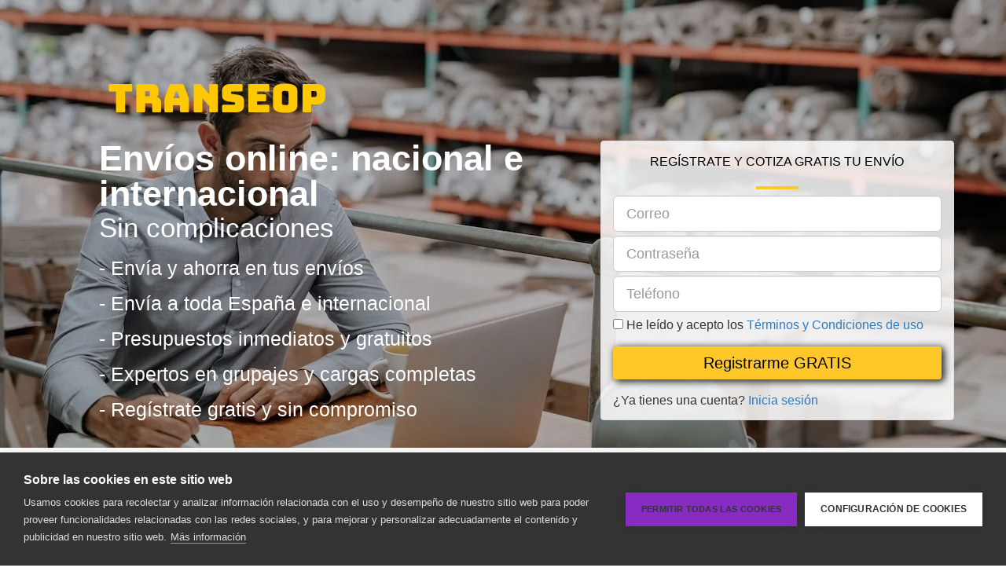

--- FILE ---
content_type: text/html; charset=utf-8
request_url: https://www.transeop.com/envios-online/
body_size: 18594
content:
                                                                                                                                                             
<!DOCTYPE html>

<html lang="es">
<head>
    <meta charset="utf-8">
    <meta http-equiv="X-UA-Compatible" content="IE=edge"><script type="text/javascript">(window.NREUM||(NREUM={})).init={ajax:{deny_list:["bam.nr-data.net"]},feature_flags:["soft_nav"]};(window.NREUM||(NREUM={})).loader_config={licenseKey:"12386b39a3",applicationID:"308621471",browserID:"308621951"};;/*! For license information please see nr-loader-rum-1.308.0.min.js.LICENSE.txt */
(()=>{var e,t,r={163:(e,t,r)=>{"use strict";r.d(t,{j:()=>E});var n=r(384),i=r(1741);var a=r(2555);r(860).K7.genericEvents;const s="experimental.resources",o="register",c=e=>{if(!e||"string"!=typeof e)return!1;try{document.createDocumentFragment().querySelector(e)}catch{return!1}return!0};var d=r(2614),u=r(944),l=r(8122);const f="[data-nr-mask]",g=e=>(0,l.a)(e,(()=>{const e={feature_flags:[],experimental:{allow_registered_children:!1,resources:!1},mask_selector:"*",block_selector:"[data-nr-block]",mask_input_options:{color:!1,date:!1,"datetime-local":!1,email:!1,month:!1,number:!1,range:!1,search:!1,tel:!1,text:!1,time:!1,url:!1,week:!1,textarea:!1,select:!1,password:!0}};return{ajax:{deny_list:void 0,block_internal:!0,enabled:!0,autoStart:!0},api:{get allow_registered_children(){return e.feature_flags.includes(o)||e.experimental.allow_registered_children},set allow_registered_children(t){e.experimental.allow_registered_children=t},duplicate_registered_data:!1},browser_consent_mode:{enabled:!1},distributed_tracing:{enabled:void 0,exclude_newrelic_header:void 0,cors_use_newrelic_header:void 0,cors_use_tracecontext_headers:void 0,allowed_origins:void 0},get feature_flags(){return e.feature_flags},set feature_flags(t){e.feature_flags=t},generic_events:{enabled:!0,autoStart:!0},harvest:{interval:30},jserrors:{enabled:!0,autoStart:!0},logging:{enabled:!0,autoStart:!0},metrics:{enabled:!0,autoStart:!0},obfuscate:void 0,page_action:{enabled:!0},page_view_event:{enabled:!0,autoStart:!0},page_view_timing:{enabled:!0,autoStart:!0},performance:{capture_marks:!1,capture_measures:!1,capture_detail:!0,resources:{get enabled(){return e.feature_flags.includes(s)||e.experimental.resources},set enabled(t){e.experimental.resources=t},asset_types:[],first_party_domains:[],ignore_newrelic:!0}},privacy:{cookies_enabled:!0},proxy:{assets:void 0,beacon:void 0},session:{expiresMs:d.wk,inactiveMs:d.BB},session_replay:{autoStart:!0,enabled:!1,preload:!1,sampling_rate:10,error_sampling_rate:100,collect_fonts:!1,inline_images:!1,fix_stylesheets:!0,mask_all_inputs:!0,get mask_text_selector(){return e.mask_selector},set mask_text_selector(t){c(t)?e.mask_selector="".concat(t,",").concat(f):""===t||null===t?e.mask_selector=f:(0,u.R)(5,t)},get block_class(){return"nr-block"},get ignore_class(){return"nr-ignore"},get mask_text_class(){return"nr-mask"},get block_selector(){return e.block_selector},set block_selector(t){c(t)?e.block_selector+=",".concat(t):""!==t&&(0,u.R)(6,t)},get mask_input_options(){return e.mask_input_options},set mask_input_options(t){t&&"object"==typeof t?e.mask_input_options={...t,password:!0}:(0,u.R)(7,t)}},session_trace:{enabled:!0,autoStart:!0},soft_navigations:{enabled:!0,autoStart:!0},spa:{enabled:!0,autoStart:!0},ssl:void 0,user_actions:{enabled:!0,elementAttributes:["id","className","tagName","type"]}}})());var p=r(6154),m=r(9324);let h=0;const v={buildEnv:m.F3,distMethod:m.Xs,version:m.xv,originTime:p.WN},b={consented:!1},y={appMetadata:{},get consented(){return this.session?.state?.consent||b.consented},set consented(e){b.consented=e},customTransaction:void 0,denyList:void 0,disabled:!1,harvester:void 0,isolatedBacklog:!1,isRecording:!1,loaderType:void 0,maxBytes:3e4,obfuscator:void 0,onerror:void 0,ptid:void 0,releaseIds:{},session:void 0,timeKeeper:void 0,registeredEntities:[],jsAttributesMetadata:{bytes:0},get harvestCount(){return++h}},_=e=>{const t=(0,l.a)(e,y),r=Object.keys(v).reduce((e,t)=>(e[t]={value:v[t],writable:!1,configurable:!0,enumerable:!0},e),{});return Object.defineProperties(t,r)};var w=r(5701);const x=e=>{const t=e.startsWith("http");e+="/",r.p=t?e:"https://"+e};var R=r(7836),k=r(3241);const A={accountID:void 0,trustKey:void 0,agentID:void 0,licenseKey:void 0,applicationID:void 0,xpid:void 0},S=e=>(0,l.a)(e,A),T=new Set;function E(e,t={},r,s){let{init:o,info:c,loader_config:d,runtime:u={},exposed:l=!0}=t;if(!c){const e=(0,n.pV)();o=e.init,c=e.info,d=e.loader_config}e.init=g(o||{}),e.loader_config=S(d||{}),c.jsAttributes??={},p.bv&&(c.jsAttributes.isWorker=!0),e.info=(0,a.D)(c);const f=e.init,m=[c.beacon,c.errorBeacon];T.has(e.agentIdentifier)||(f.proxy.assets&&(x(f.proxy.assets),m.push(f.proxy.assets)),f.proxy.beacon&&m.push(f.proxy.beacon),e.beacons=[...m],function(e){const t=(0,n.pV)();Object.getOwnPropertyNames(i.W.prototype).forEach(r=>{const n=i.W.prototype[r];if("function"!=typeof n||"constructor"===n)return;let a=t[r];e[r]&&!1!==e.exposed&&"micro-agent"!==e.runtime?.loaderType&&(t[r]=(...t)=>{const n=e[r](...t);return a?a(...t):n})})}(e),(0,n.US)("activatedFeatures",w.B)),u.denyList=[...f.ajax.deny_list||[],...f.ajax.block_internal?m:[]],u.ptid=e.agentIdentifier,u.loaderType=r,e.runtime=_(u),T.has(e.agentIdentifier)||(e.ee=R.ee.get(e.agentIdentifier),e.exposed=l,(0,k.W)({agentIdentifier:e.agentIdentifier,drained:!!w.B?.[e.agentIdentifier],type:"lifecycle",name:"initialize",feature:void 0,data:e.config})),T.add(e.agentIdentifier)}},384:(e,t,r)=>{"use strict";r.d(t,{NT:()=>s,US:()=>u,Zm:()=>o,bQ:()=>d,dV:()=>c,pV:()=>l});var n=r(6154),i=r(1863),a=r(1910);const s={beacon:"bam.nr-data.net",errorBeacon:"bam.nr-data.net"};function o(){return n.gm.NREUM||(n.gm.NREUM={}),void 0===n.gm.newrelic&&(n.gm.newrelic=n.gm.NREUM),n.gm.NREUM}function c(){let e=o();return e.o||(e.o={ST:n.gm.setTimeout,SI:n.gm.setImmediate||n.gm.setInterval,CT:n.gm.clearTimeout,XHR:n.gm.XMLHttpRequest,REQ:n.gm.Request,EV:n.gm.Event,PR:n.gm.Promise,MO:n.gm.MutationObserver,FETCH:n.gm.fetch,WS:n.gm.WebSocket},(0,a.i)(...Object.values(e.o))),e}function d(e,t){let r=o();r.initializedAgents??={},t.initializedAt={ms:(0,i.t)(),date:new Date},r.initializedAgents[e]=t}function u(e,t){o()[e]=t}function l(){return function(){let e=o();const t=e.info||{};e.info={beacon:s.beacon,errorBeacon:s.errorBeacon,...t}}(),function(){let e=o();const t=e.init||{};e.init={...t}}(),c(),function(){let e=o();const t=e.loader_config||{};e.loader_config={...t}}(),o()}},782:(e,t,r)=>{"use strict";r.d(t,{T:()=>n});const n=r(860).K7.pageViewTiming},860:(e,t,r)=>{"use strict";r.d(t,{$J:()=>u,K7:()=>c,P3:()=>d,XX:()=>i,Yy:()=>o,df:()=>a,qY:()=>n,v4:()=>s});const n="events",i="jserrors",a="browser/blobs",s="rum",o="browser/logs",c={ajax:"ajax",genericEvents:"generic_events",jserrors:i,logging:"logging",metrics:"metrics",pageAction:"page_action",pageViewEvent:"page_view_event",pageViewTiming:"page_view_timing",sessionReplay:"session_replay",sessionTrace:"session_trace",softNav:"soft_navigations",spa:"spa"},d={[c.pageViewEvent]:1,[c.pageViewTiming]:2,[c.metrics]:3,[c.jserrors]:4,[c.spa]:5,[c.ajax]:6,[c.sessionTrace]:7,[c.softNav]:8,[c.sessionReplay]:9,[c.logging]:10,[c.genericEvents]:11},u={[c.pageViewEvent]:s,[c.pageViewTiming]:n,[c.ajax]:n,[c.spa]:n,[c.softNav]:n,[c.metrics]:i,[c.jserrors]:i,[c.sessionTrace]:a,[c.sessionReplay]:a,[c.logging]:o,[c.genericEvents]:"ins"}},944:(e,t,r)=>{"use strict";r.d(t,{R:()=>i});var n=r(3241);function i(e,t){"function"==typeof console.debug&&(console.debug("New Relic Warning: https://github.com/newrelic/newrelic-browser-agent/blob/main/docs/warning-codes.md#".concat(e),t),(0,n.W)({agentIdentifier:null,drained:null,type:"data",name:"warn",feature:"warn",data:{code:e,secondary:t}}))}},1687:(e,t,r)=>{"use strict";r.d(t,{Ak:()=>d,Ze:()=>f,x3:()=>u});var n=r(3241),i=r(7836),a=r(3606),s=r(860),o=r(2646);const c={};function d(e,t){const r={staged:!1,priority:s.P3[t]||0};l(e),c[e].get(t)||c[e].set(t,r)}function u(e,t){e&&c[e]&&(c[e].get(t)&&c[e].delete(t),p(e,t,!1),c[e].size&&g(e))}function l(e){if(!e)throw new Error("agentIdentifier required");c[e]||(c[e]=new Map)}function f(e="",t="feature",r=!1){if(l(e),!e||!c[e].get(t)||r)return p(e,t);c[e].get(t).staged=!0,g(e)}function g(e){const t=Array.from(c[e]);t.every(([e,t])=>t.staged)&&(t.sort((e,t)=>e[1].priority-t[1].priority),t.forEach(([t])=>{c[e].delete(t),p(e,t)}))}function p(e,t,r=!0){const s=e?i.ee.get(e):i.ee,c=a.i.handlers;if(!s.aborted&&s.backlog&&c){if((0,n.W)({agentIdentifier:e,type:"lifecycle",name:"drain",feature:t}),r){const e=s.backlog[t],r=c[t];if(r){for(let t=0;e&&t<e.length;++t)m(e[t],r);Object.entries(r).forEach(([e,t])=>{Object.values(t||{}).forEach(t=>{t[0]?.on&&t[0]?.context()instanceof o.y&&t[0].on(e,t[1])})})}}s.isolatedBacklog||delete c[t],s.backlog[t]=null,s.emit("drain-"+t,[])}}function m(e,t){var r=e[1];Object.values(t[r]||{}).forEach(t=>{var r=e[0];if(t[0]===r){var n=t[1],i=e[3],a=e[2];n.apply(i,a)}})}},1738:(e,t,r)=>{"use strict";r.d(t,{U:()=>g,Y:()=>f});var n=r(3241),i=r(9908),a=r(1863),s=r(944),o=r(5701),c=r(3969),d=r(8362),u=r(860),l=r(4261);function f(e,t,r,a){const f=a||r;!f||f[e]&&f[e]!==d.d.prototype[e]||(f[e]=function(){(0,i.p)(c.xV,["API/"+e+"/called"],void 0,u.K7.metrics,r.ee),(0,n.W)({agentIdentifier:r.agentIdentifier,drained:!!o.B?.[r.agentIdentifier],type:"data",name:"api",feature:l.Pl+e,data:{}});try{return t.apply(this,arguments)}catch(e){(0,s.R)(23,e)}})}function g(e,t,r,n,s){const o=e.info;null===r?delete o.jsAttributes[t]:o.jsAttributes[t]=r,(s||null===r)&&(0,i.p)(l.Pl+n,[(0,a.t)(),t,r],void 0,"session",e.ee)}},1741:(e,t,r)=>{"use strict";r.d(t,{W:()=>a});var n=r(944),i=r(4261);class a{#e(e,...t){if(this[e]!==a.prototype[e])return this[e](...t);(0,n.R)(35,e)}addPageAction(e,t){return this.#e(i.hG,e,t)}register(e){return this.#e(i.eY,e)}recordCustomEvent(e,t){return this.#e(i.fF,e,t)}setPageViewName(e,t){return this.#e(i.Fw,e,t)}setCustomAttribute(e,t,r){return this.#e(i.cD,e,t,r)}noticeError(e,t){return this.#e(i.o5,e,t)}setUserId(e,t=!1){return this.#e(i.Dl,e,t)}setApplicationVersion(e){return this.#e(i.nb,e)}setErrorHandler(e){return this.#e(i.bt,e)}addRelease(e,t){return this.#e(i.k6,e,t)}log(e,t){return this.#e(i.$9,e,t)}start(){return this.#e(i.d3)}finished(e){return this.#e(i.BL,e)}recordReplay(){return this.#e(i.CH)}pauseReplay(){return this.#e(i.Tb)}addToTrace(e){return this.#e(i.U2,e)}setCurrentRouteName(e){return this.#e(i.PA,e)}interaction(e){return this.#e(i.dT,e)}wrapLogger(e,t,r){return this.#e(i.Wb,e,t,r)}measure(e,t){return this.#e(i.V1,e,t)}consent(e){return this.#e(i.Pv,e)}}},1863:(e,t,r)=>{"use strict";function n(){return Math.floor(performance.now())}r.d(t,{t:()=>n})},1910:(e,t,r)=>{"use strict";r.d(t,{i:()=>a});var n=r(944);const i=new Map;function a(...e){return e.every(e=>{if(i.has(e))return i.get(e);const t="function"==typeof e?e.toString():"",r=t.includes("[native code]"),a=t.includes("nrWrapper");return r||a||(0,n.R)(64,e?.name||t),i.set(e,r),r})}},2555:(e,t,r)=>{"use strict";r.d(t,{D:()=>o,f:()=>s});var n=r(384),i=r(8122);const a={beacon:n.NT.beacon,errorBeacon:n.NT.errorBeacon,licenseKey:void 0,applicationID:void 0,sa:void 0,queueTime:void 0,applicationTime:void 0,ttGuid:void 0,user:void 0,account:void 0,product:void 0,extra:void 0,jsAttributes:{},userAttributes:void 0,atts:void 0,transactionName:void 0,tNamePlain:void 0};function s(e){try{return!!e.licenseKey&&!!e.errorBeacon&&!!e.applicationID}catch(e){return!1}}const o=e=>(0,i.a)(e,a)},2614:(e,t,r)=>{"use strict";r.d(t,{BB:()=>s,H3:()=>n,g:()=>d,iL:()=>c,tS:()=>o,uh:()=>i,wk:()=>a});const n="NRBA",i="SESSION",a=144e5,s=18e5,o={STARTED:"session-started",PAUSE:"session-pause",RESET:"session-reset",RESUME:"session-resume",UPDATE:"session-update"},c={SAME_TAB:"same-tab",CROSS_TAB:"cross-tab"},d={OFF:0,FULL:1,ERROR:2}},2646:(e,t,r)=>{"use strict";r.d(t,{y:()=>n});class n{constructor(e){this.contextId=e}}},2843:(e,t,r)=>{"use strict";r.d(t,{G:()=>a,u:()=>i});var n=r(3878);function i(e,t=!1,r,i){(0,n.DD)("visibilitychange",function(){if(t)return void("hidden"===document.visibilityState&&e());e(document.visibilityState)},r,i)}function a(e,t,r){(0,n.sp)("pagehide",e,t,r)}},3241:(e,t,r)=>{"use strict";r.d(t,{W:()=>a});var n=r(6154);const i="newrelic";function a(e={}){try{n.gm.dispatchEvent(new CustomEvent(i,{detail:e}))}catch(e){}}},3606:(e,t,r)=>{"use strict";r.d(t,{i:()=>a});var n=r(9908);a.on=s;var i=a.handlers={};function a(e,t,r,a){s(a||n.d,i,e,t,r)}function s(e,t,r,i,a){a||(a="feature"),e||(e=n.d);var s=t[a]=t[a]||{};(s[r]=s[r]||[]).push([e,i])}},3878:(e,t,r)=>{"use strict";function n(e,t){return{capture:e,passive:!1,signal:t}}function i(e,t,r=!1,i){window.addEventListener(e,t,n(r,i))}function a(e,t,r=!1,i){document.addEventListener(e,t,n(r,i))}r.d(t,{DD:()=>a,jT:()=>n,sp:()=>i})},3969:(e,t,r)=>{"use strict";r.d(t,{TZ:()=>n,XG:()=>o,rs:()=>i,xV:()=>s,z_:()=>a});const n=r(860).K7.metrics,i="sm",a="cm",s="storeSupportabilityMetrics",o="storeEventMetrics"},4234:(e,t,r)=>{"use strict";r.d(t,{W:()=>a});var n=r(7836),i=r(1687);class a{constructor(e,t){this.agentIdentifier=e,this.ee=n.ee.get(e),this.featureName=t,this.blocked=!1}deregisterDrain(){(0,i.x3)(this.agentIdentifier,this.featureName)}}},4261:(e,t,r)=>{"use strict";r.d(t,{$9:()=>d,BL:()=>o,CH:()=>g,Dl:()=>_,Fw:()=>y,PA:()=>h,Pl:()=>n,Pv:()=>k,Tb:()=>l,U2:()=>a,V1:()=>R,Wb:()=>x,bt:()=>b,cD:()=>v,d3:()=>w,dT:()=>c,eY:()=>p,fF:()=>f,hG:()=>i,k6:()=>s,nb:()=>m,o5:()=>u});const n="api-",i="addPageAction",a="addToTrace",s="addRelease",o="finished",c="interaction",d="log",u="noticeError",l="pauseReplay",f="recordCustomEvent",g="recordReplay",p="register",m="setApplicationVersion",h="setCurrentRouteName",v="setCustomAttribute",b="setErrorHandler",y="setPageViewName",_="setUserId",w="start",x="wrapLogger",R="measure",k="consent"},5289:(e,t,r)=>{"use strict";r.d(t,{GG:()=>s,Qr:()=>c,sB:()=>o});var n=r(3878),i=r(6389);function a(){return"undefined"==typeof document||"complete"===document.readyState}function s(e,t){if(a())return e();const r=(0,i.J)(e),s=setInterval(()=>{a()&&(clearInterval(s),r())},500);(0,n.sp)("load",r,t)}function o(e){if(a())return e();(0,n.DD)("DOMContentLoaded",e)}function c(e){if(a())return e();(0,n.sp)("popstate",e)}},5607:(e,t,r)=>{"use strict";r.d(t,{W:()=>n});const n=(0,r(9566).bz)()},5701:(e,t,r)=>{"use strict";r.d(t,{B:()=>a,t:()=>s});var n=r(3241);const i=new Set,a={};function s(e,t){const r=t.agentIdentifier;a[r]??={},e&&"object"==typeof e&&(i.has(r)||(t.ee.emit("rumresp",[e]),a[r]=e,i.add(r),(0,n.W)({agentIdentifier:r,loaded:!0,drained:!0,type:"lifecycle",name:"load",feature:void 0,data:e})))}},6154:(e,t,r)=>{"use strict";r.d(t,{OF:()=>c,RI:()=>i,WN:()=>u,bv:()=>a,eN:()=>l,gm:()=>s,mw:()=>o,sb:()=>d});var n=r(1863);const i="undefined"!=typeof window&&!!window.document,a="undefined"!=typeof WorkerGlobalScope&&("undefined"!=typeof self&&self instanceof WorkerGlobalScope&&self.navigator instanceof WorkerNavigator||"undefined"!=typeof globalThis&&globalThis instanceof WorkerGlobalScope&&globalThis.navigator instanceof WorkerNavigator),s=i?window:"undefined"!=typeof WorkerGlobalScope&&("undefined"!=typeof self&&self instanceof WorkerGlobalScope&&self||"undefined"!=typeof globalThis&&globalThis instanceof WorkerGlobalScope&&globalThis),o=Boolean("hidden"===s?.document?.visibilityState),c=/iPad|iPhone|iPod/.test(s.navigator?.userAgent),d=c&&"undefined"==typeof SharedWorker,u=((()=>{const e=s.navigator?.userAgent?.match(/Firefox[/\s](\d+\.\d+)/);Array.isArray(e)&&e.length>=2&&e[1]})(),Date.now()-(0,n.t)()),l=()=>"undefined"!=typeof PerformanceNavigationTiming&&s?.performance?.getEntriesByType("navigation")?.[0]?.responseStart},6389:(e,t,r)=>{"use strict";function n(e,t=500,r={}){const n=r?.leading||!1;let i;return(...r)=>{n&&void 0===i&&(e.apply(this,r),i=setTimeout(()=>{i=clearTimeout(i)},t)),n||(clearTimeout(i),i=setTimeout(()=>{e.apply(this,r)},t))}}function i(e){let t=!1;return(...r)=>{t||(t=!0,e.apply(this,r))}}r.d(t,{J:()=>i,s:()=>n})},6630:(e,t,r)=>{"use strict";r.d(t,{T:()=>n});const n=r(860).K7.pageViewEvent},7699:(e,t,r)=>{"use strict";r.d(t,{It:()=>a,KC:()=>o,No:()=>i,qh:()=>s});var n=r(860);const i=16e3,a=1e6,s="SESSION_ERROR",o={[n.K7.logging]:!0,[n.K7.genericEvents]:!1,[n.K7.jserrors]:!1,[n.K7.ajax]:!1}},7836:(e,t,r)=>{"use strict";r.d(t,{P:()=>o,ee:()=>c});var n=r(384),i=r(8990),a=r(2646),s=r(5607);const o="nr@context:".concat(s.W),c=function e(t,r){var n={},s={},u={},l=!1;try{l=16===r.length&&d.initializedAgents?.[r]?.runtime.isolatedBacklog}catch(e){}var f={on:p,addEventListener:p,removeEventListener:function(e,t){var r=n[e];if(!r)return;for(var i=0;i<r.length;i++)r[i]===t&&r.splice(i,1)},emit:function(e,r,n,i,a){!1!==a&&(a=!0);if(c.aborted&&!i)return;t&&a&&t.emit(e,r,n);var o=g(n);m(e).forEach(e=>{e.apply(o,r)});var d=v()[s[e]];d&&d.push([f,e,r,o]);return o},get:h,listeners:m,context:g,buffer:function(e,t){const r=v();if(t=t||"feature",f.aborted)return;Object.entries(e||{}).forEach(([e,n])=>{s[n]=t,t in r||(r[t]=[])})},abort:function(){f._aborted=!0,Object.keys(f.backlog).forEach(e=>{delete f.backlog[e]})},isBuffering:function(e){return!!v()[s[e]]},debugId:r,backlog:l?{}:t&&"object"==typeof t.backlog?t.backlog:{},isolatedBacklog:l};return Object.defineProperty(f,"aborted",{get:()=>{let e=f._aborted||!1;return e||(t&&(e=t.aborted),e)}}),f;function g(e){return e&&e instanceof a.y?e:e?(0,i.I)(e,o,()=>new a.y(o)):new a.y(o)}function p(e,t){n[e]=m(e).concat(t)}function m(e){return n[e]||[]}function h(t){return u[t]=u[t]||e(f,t)}function v(){return f.backlog}}(void 0,"globalEE"),d=(0,n.Zm)();d.ee||(d.ee=c)},8122:(e,t,r)=>{"use strict";r.d(t,{a:()=>i});var n=r(944);function i(e,t){try{if(!e||"object"!=typeof e)return(0,n.R)(3);if(!t||"object"!=typeof t)return(0,n.R)(4);const r=Object.create(Object.getPrototypeOf(t),Object.getOwnPropertyDescriptors(t)),a=0===Object.keys(r).length?e:r;for(let s in a)if(void 0!==e[s])try{if(null===e[s]){r[s]=null;continue}Array.isArray(e[s])&&Array.isArray(t[s])?r[s]=Array.from(new Set([...e[s],...t[s]])):"object"==typeof e[s]&&"object"==typeof t[s]?r[s]=i(e[s],t[s]):r[s]=e[s]}catch(e){r[s]||(0,n.R)(1,e)}return r}catch(e){(0,n.R)(2,e)}}},8362:(e,t,r)=>{"use strict";r.d(t,{d:()=>a});var n=r(9566),i=r(1741);class a extends i.W{agentIdentifier=(0,n.LA)(16)}},8374:(e,t,r)=>{r.nc=(()=>{try{return document?.currentScript?.nonce}catch(e){}return""})()},8990:(e,t,r)=>{"use strict";r.d(t,{I:()=>i});var n=Object.prototype.hasOwnProperty;function i(e,t,r){if(n.call(e,t))return e[t];var i=r();if(Object.defineProperty&&Object.keys)try{return Object.defineProperty(e,t,{value:i,writable:!0,enumerable:!1}),i}catch(e){}return e[t]=i,i}},9324:(e,t,r)=>{"use strict";r.d(t,{F3:()=>i,Xs:()=>a,xv:()=>n});const n="1.308.0",i="PROD",a="CDN"},9566:(e,t,r)=>{"use strict";r.d(t,{LA:()=>o,bz:()=>s});var n=r(6154);const i="xxxxxxxx-xxxx-4xxx-yxxx-xxxxxxxxxxxx";function a(e,t){return e?15&e[t]:16*Math.random()|0}function s(){const e=n.gm?.crypto||n.gm?.msCrypto;let t,r=0;return e&&e.getRandomValues&&(t=e.getRandomValues(new Uint8Array(30))),i.split("").map(e=>"x"===e?a(t,r++).toString(16):"y"===e?(3&a()|8).toString(16):e).join("")}function o(e){const t=n.gm?.crypto||n.gm?.msCrypto;let r,i=0;t&&t.getRandomValues&&(r=t.getRandomValues(new Uint8Array(e)));const s=[];for(var o=0;o<e;o++)s.push(a(r,i++).toString(16));return s.join("")}},9908:(e,t,r)=>{"use strict";r.d(t,{d:()=>n,p:()=>i});var n=r(7836).ee.get("handle");function i(e,t,r,i,a){a?(a.buffer([e],i),a.emit(e,t,r)):(n.buffer([e],i),n.emit(e,t,r))}}},n={};function i(e){var t=n[e];if(void 0!==t)return t.exports;var a=n[e]={exports:{}};return r[e](a,a.exports,i),a.exports}i.m=r,i.d=(e,t)=>{for(var r in t)i.o(t,r)&&!i.o(e,r)&&Object.defineProperty(e,r,{enumerable:!0,get:t[r]})},i.f={},i.e=e=>Promise.all(Object.keys(i.f).reduce((t,r)=>(i.f[r](e,t),t),[])),i.u=e=>"nr-rum-1.308.0.min.js",i.o=(e,t)=>Object.prototype.hasOwnProperty.call(e,t),e={},t="NRBA-1.308.0.PROD:",i.l=(r,n,a,s)=>{if(e[r])e[r].push(n);else{var o,c;if(void 0!==a)for(var d=document.getElementsByTagName("script"),u=0;u<d.length;u++){var l=d[u];if(l.getAttribute("src")==r||l.getAttribute("data-webpack")==t+a){o=l;break}}if(!o){c=!0;var f={296:"sha512-+MIMDsOcckGXa1EdWHqFNv7P+JUkd5kQwCBr3KE6uCvnsBNUrdSt4a/3/L4j4TxtnaMNjHpza2/erNQbpacJQA=="};(o=document.createElement("script")).charset="utf-8",i.nc&&o.setAttribute("nonce",i.nc),o.setAttribute("data-webpack",t+a),o.src=r,0!==o.src.indexOf(window.location.origin+"/")&&(o.crossOrigin="anonymous"),f[s]&&(o.integrity=f[s])}e[r]=[n];var g=(t,n)=>{o.onerror=o.onload=null,clearTimeout(p);var i=e[r];if(delete e[r],o.parentNode&&o.parentNode.removeChild(o),i&&i.forEach(e=>e(n)),t)return t(n)},p=setTimeout(g.bind(null,void 0,{type:"timeout",target:o}),12e4);o.onerror=g.bind(null,o.onerror),o.onload=g.bind(null,o.onload),c&&document.head.appendChild(o)}},i.r=e=>{"undefined"!=typeof Symbol&&Symbol.toStringTag&&Object.defineProperty(e,Symbol.toStringTag,{value:"Module"}),Object.defineProperty(e,"__esModule",{value:!0})},i.p="https://js-agent.newrelic.com/",(()=>{var e={374:0,840:0};i.f.j=(t,r)=>{var n=i.o(e,t)?e[t]:void 0;if(0!==n)if(n)r.push(n[2]);else{var a=new Promise((r,i)=>n=e[t]=[r,i]);r.push(n[2]=a);var s=i.p+i.u(t),o=new Error;i.l(s,r=>{if(i.o(e,t)&&(0!==(n=e[t])&&(e[t]=void 0),n)){var a=r&&("load"===r.type?"missing":r.type),s=r&&r.target&&r.target.src;o.message="Loading chunk "+t+" failed: ("+a+": "+s+")",o.name="ChunkLoadError",o.type=a,o.request=s,n[1](o)}},"chunk-"+t,t)}};var t=(t,r)=>{var n,a,[s,o,c]=r,d=0;if(s.some(t=>0!==e[t])){for(n in o)i.o(o,n)&&(i.m[n]=o[n]);if(c)c(i)}for(t&&t(r);d<s.length;d++)a=s[d],i.o(e,a)&&e[a]&&e[a][0](),e[a]=0},r=self["webpackChunk:NRBA-1.308.0.PROD"]=self["webpackChunk:NRBA-1.308.0.PROD"]||[];r.forEach(t.bind(null,0)),r.push=t.bind(null,r.push.bind(r))})(),(()=>{"use strict";i(8374);var e=i(8362),t=i(860);const r=Object.values(t.K7);var n=i(163);var a=i(9908),s=i(1863),o=i(4261),c=i(1738);var d=i(1687),u=i(4234),l=i(5289),f=i(6154),g=i(944),p=i(384);const m=e=>f.RI&&!0===e?.privacy.cookies_enabled;function h(e){return!!(0,p.dV)().o.MO&&m(e)&&!0===e?.session_trace.enabled}var v=i(6389),b=i(7699);class y extends u.W{constructor(e,t){super(e.agentIdentifier,t),this.agentRef=e,this.abortHandler=void 0,this.featAggregate=void 0,this.loadedSuccessfully=void 0,this.onAggregateImported=new Promise(e=>{this.loadedSuccessfully=e}),this.deferred=Promise.resolve(),!1===e.init[this.featureName].autoStart?this.deferred=new Promise((t,r)=>{this.ee.on("manual-start-all",(0,v.J)(()=>{(0,d.Ak)(e.agentIdentifier,this.featureName),t()}))}):(0,d.Ak)(e.agentIdentifier,t)}importAggregator(e,t,r={}){if(this.featAggregate)return;const n=async()=>{let n;await this.deferred;try{if(m(e.init)){const{setupAgentSession:t}=await i.e(296).then(i.bind(i,3305));n=t(e)}}catch(e){(0,g.R)(20,e),this.ee.emit("internal-error",[e]),(0,a.p)(b.qh,[e],void 0,this.featureName,this.ee)}try{if(!this.#t(this.featureName,n,e.init))return(0,d.Ze)(this.agentIdentifier,this.featureName),void this.loadedSuccessfully(!1);const{Aggregate:i}=await t();this.featAggregate=new i(e,r),e.runtime.harvester.initializedAggregates.push(this.featAggregate),this.loadedSuccessfully(!0)}catch(e){(0,g.R)(34,e),this.abortHandler?.(),(0,d.Ze)(this.agentIdentifier,this.featureName,!0),this.loadedSuccessfully(!1),this.ee&&this.ee.abort()}};f.RI?(0,l.GG)(()=>n(),!0):n()}#t(e,r,n){if(this.blocked)return!1;switch(e){case t.K7.sessionReplay:return h(n)&&!!r;case t.K7.sessionTrace:return!!r;default:return!0}}}var _=i(6630),w=i(2614),x=i(3241);class R extends y{static featureName=_.T;constructor(e){var t;super(e,_.T),this.setupInspectionEvents(e.agentIdentifier),t=e,(0,c.Y)(o.Fw,function(e,r){"string"==typeof e&&("/"!==e.charAt(0)&&(e="/"+e),t.runtime.customTransaction=(r||"http://custom.transaction")+e,(0,a.p)(o.Pl+o.Fw,[(0,s.t)()],void 0,void 0,t.ee))},t),this.importAggregator(e,()=>i.e(296).then(i.bind(i,3943)))}setupInspectionEvents(e){const t=(t,r)=>{t&&(0,x.W)({agentIdentifier:e,timeStamp:t.timeStamp,loaded:"complete"===t.target.readyState,type:"window",name:r,data:t.target.location+""})};(0,l.sB)(e=>{t(e,"DOMContentLoaded")}),(0,l.GG)(e=>{t(e,"load")}),(0,l.Qr)(e=>{t(e,"navigate")}),this.ee.on(w.tS.UPDATE,(t,r)=>{(0,x.W)({agentIdentifier:e,type:"lifecycle",name:"session",data:r})})}}class k extends e.d{constructor(e){var t;(super(),f.gm)?(this.features={},(0,p.bQ)(this.agentIdentifier,this),this.desiredFeatures=new Set(e.features||[]),this.desiredFeatures.add(R),(0,n.j)(this,e,e.loaderType||"agent"),t=this,(0,c.Y)(o.cD,function(e,r,n=!1){if("string"==typeof e){if(["string","number","boolean"].includes(typeof r)||null===r)return(0,c.U)(t,e,r,o.cD,n);(0,g.R)(40,typeof r)}else(0,g.R)(39,typeof e)},t),function(e){(0,c.Y)(o.Dl,function(t,r=!1){if("string"!=typeof t&&null!==t)return void(0,g.R)(41,typeof t);const n=e.info.jsAttributes["enduser.id"];r&&null!=n&&n!==t?(0,a.p)(o.Pl+"setUserIdAndResetSession",[t],void 0,"session",e.ee):(0,c.U)(e,"enduser.id",t,o.Dl,!0)},e)}(this),function(e){(0,c.Y)(o.nb,function(t){if("string"==typeof t||null===t)return(0,c.U)(e,"application.version",t,o.nb,!1);(0,g.R)(42,typeof t)},e)}(this),function(e){(0,c.Y)(o.d3,function(){e.ee.emit("manual-start-all")},e)}(this),function(e){(0,c.Y)(o.Pv,function(t=!0){if("boolean"==typeof t){if((0,a.p)(o.Pl+o.Pv,[t],void 0,"session",e.ee),e.runtime.consented=t,t){const t=e.features.page_view_event;t.onAggregateImported.then(e=>{const r=t.featAggregate;e&&!r.sentRum&&r.sendRum()})}}else(0,g.R)(65,typeof t)},e)}(this),this.run()):(0,g.R)(21)}get config(){return{info:this.info,init:this.init,loader_config:this.loader_config,runtime:this.runtime}}get api(){return this}run(){try{const e=function(e){const t={};return r.forEach(r=>{t[r]=!!e[r]?.enabled}),t}(this.init),n=[...this.desiredFeatures];n.sort((e,r)=>t.P3[e.featureName]-t.P3[r.featureName]),n.forEach(r=>{if(!e[r.featureName]&&r.featureName!==t.K7.pageViewEvent)return;if(r.featureName===t.K7.spa)return void(0,g.R)(67);const n=function(e){switch(e){case t.K7.ajax:return[t.K7.jserrors];case t.K7.sessionTrace:return[t.K7.ajax,t.K7.pageViewEvent];case t.K7.sessionReplay:return[t.K7.sessionTrace];case t.K7.pageViewTiming:return[t.K7.pageViewEvent];default:return[]}}(r.featureName).filter(e=>!(e in this.features));n.length>0&&(0,g.R)(36,{targetFeature:r.featureName,missingDependencies:n}),this.features[r.featureName]=new r(this)})}catch(e){(0,g.R)(22,e);for(const e in this.features)this.features[e].abortHandler?.();const t=(0,p.Zm)();delete t.initializedAgents[this.agentIdentifier]?.features,delete this.sharedAggregator;return t.ee.get(this.agentIdentifier).abort(),!1}}}var A=i(2843),S=i(782);class T extends y{static featureName=S.T;constructor(e){super(e,S.T),f.RI&&((0,A.u)(()=>(0,a.p)("docHidden",[(0,s.t)()],void 0,S.T,this.ee),!0),(0,A.G)(()=>(0,a.p)("winPagehide",[(0,s.t)()],void 0,S.T,this.ee)),this.importAggregator(e,()=>i.e(296).then(i.bind(i,2117))))}}var E=i(3969);class I extends y{static featureName=E.TZ;constructor(e){super(e,E.TZ),f.RI&&document.addEventListener("securitypolicyviolation",e=>{(0,a.p)(E.xV,["Generic/CSPViolation/Detected"],void 0,this.featureName,this.ee)}),this.importAggregator(e,()=>i.e(296).then(i.bind(i,9623)))}}new k({features:[R,T,I],loaderType:"lite"})})()})();</script><script type="text/javascript">window.NREUM||(NREUM={});NREUM.info={"beacon":"bam.nr-data.net","errorBeacon":"bam.nr-data.net","licenseKey":"12386b39a3","applicationID":"308621471","transactionName":"ZVIBZREHV0VZVkdbDFwYJUQNBU1fV1scVQZGQwpfBBVNV0pBVlZNRF4GRhA5VVdWUVpcBAh7Al8HD1dRfVtFWwxBeA1dCghcGF9QRw==","queueTime":1,"applicationTime":10,"agent":""}</script>
    <meta name="viewport" content="width=device-width, initial-scale=1">
    <meta name="viewport" content="width=device-width, initial-scale=1.0">


    <title>Envíos online económicos y rápidos con Transeop</title>

    <meta name="keywords" content="envio online, enviar mercancias online, enviar online, envios por internet, enviar palet online, envíos online">

    <meta name="description" content="Transeop ofrece envíos online rápidos y seguros a todo el mundo. Obtén presupuesto gratuito en minutos y envía tu mercancía con total tranquilidad">


  <meta name="twitter:card" content="summary_large_image">
  <meta name="twitter:site" content="@transeop">
  <meta name="twitter:url" content="https://transeop.com/">
  <meta name="twitter:title" content="Envíos online baratos y rápidos con Transeop">
  <meta name="twitter:description" content="Realiza tus envíos online de forma rápida, segura y económica con Transeop. Cotiza y compara precios en tiempo real.">
  <meta name="twitter:creator" content="@transeop">
  <meta name="twitter:image" content="https://bucketdjangous.s3.amazonaws.com/static/global/img/logo.png">




    <meta property="og:image" content="https://bucketdjangous.s3.amazonaws.com/static/global/img/logo.png">
    <meta property="og:title" content="Envíos online baratos y rápidos con Transeop">
    <meta property="og:type" content="website">
    <meta property="og:url" content="https://www.transeop.com" />
    <meta property="og:description" content="Envía tus mercancías de forma rápida, segura y económica. Transeop le ofrece soluciones de transporte personalizadas a sus necesidades.">
    <meta property="og:site_name" content="Transeop">
    <meta name="robots" content="index, follow" />

    <link href="/static/global/css/baselandingnew.6c48fb9a21fb.css" rel="preload" as="style">
    <link href="/static/global/css/baselandingnew.6c48fb9a21fb.css" rel="stylesheet">
    <link href="/static/global/css/style_landings.285e04c13cf3.css" rel="preload" as="style">
    <link href="/static/global/css/style_landings.285e04c13cf3.css" rel="stylesheet">
    <link href="/static/global/img/icon.f2a784a7cbbc.png" rel='shortcut icon' type='image/x-icon'>


<script type="application/ld+json">
{
  "@context": "http://schema.org",
  "@type": "Person",
  "name": "Transeop",
  "url": "https://www.transeop.com/envios-online/",
  "sameAs": [
    "http://www.facebook.com/transeop",
    "http://instagram.com/transeop",
    "https://www.linkedin.com/company/16156349/"
  ]
}
</script>
<link rel="canonical" href="https://www.transeop.com/envios-online/" title="transporte de pallets online"/>
<script type="application/ld+json">
    {
      "@context": "https://schema.org",
      "@type": "FAQPage",
      "mainEntity": [{
        "@type": "Question",
        "name": "¿Cómo enviar palets online?",
        "acceptedAnswer": {
          "@type": "Answer",
          "text": "Servicio de envío online de Transeop | Envíos nacionales e internacionales | Presupuesto GRATIS y sin compromiso | La mejor opción para enviar tus mercancías | ¡Ahorra hasta un 39% en tus envíos!"
        }
      }]
    },{
        "@type": "Question",
        "name": "¿Cómo encontrar envíos online baratos?",
        "acceptedAnswer": {
          "@type": "Answer",
          "text":"Con Transeop ponemos a tu disposición una gran red de profesionales para realizar tus envíos online con destino nacional e internacional con precios asequibles y un servicio profesional."}
        }]
    }
    </script>
</head>

<body>


<!-- START SECTION ONE -->

  <div class="sectionOne" id="scrollRegister">
    <div class="espacio60"></div>
    <div class="row">
      <div class="col-md-1 col-sm-12"></div>

      <div class="col-md-6 col-sm-12">
        <a class="titulotranseop" href="https://www.transeop.com">
        
          <picture>
          <source type="image/webp" srcset="/static/global/img/logo600.d70d96e33e15.webp">
          <source type="image/png" srcset="/static/global/img/logo600.f0038dc15161.png">
          <img src="/static/global/img/logo600.f0038dc15161.png" data-src="/static/global/img/logo600.f0038dc15161.png" title="transeop" alt="transeop" width="300" height="100">
        </picture></a>
      </div>
      <div class="col-md-5 col-sm-12"></div>
    </div>

  <div class="row">

    <div class="col-md-1 col-sm-12"></div>
    <div class="col-md-6 col-sm-12">
      <h1>Envíos online: nacional e internacional</h1><h2>Sin complicaciones</h2>

      <h3>- Envía y ahorra en tus envíos
      </h3>
      <h3>- Envía a toda España e internacional
      </h3>
      <h3>- Presupuestos inmediatos y gratuitos
      </h3>
      <h3>- Expertos en grupajes y cargas completas
      </h3>
      <h3>- Regístrate gratis y sin compromiso

      </h3>

     

    </div>

    <div class="col-md-4 col-sm-12">
      <!-- FORM -->

      <div class="panel panel-default">
        <div class="panel-body"> <p>REGÍSTRATE Y COTIZA GRATIS TU ENVÍO</p><hr>

       <form class="form-signin" method="post" onsubmit="if(document.getElementById('agree').checked) { return true; } else { alert('Por favor indique que ha leído los Términos y Condiciones de uso'); return false; }">
          <input type="hidden" name="csrfmiddlewaretoken" value="qergI6ZWvKBZNvLU1yyFsVKbTRqPkegIoTpJMOSmWQlNTFdjD4n2XU8CsERjPNAI">
                                                  
        <input type="hidden" id="username" class="form-control" name="username"  value="" >
        

        <input type="email" id="email" class="form-control input-lg" placeholder="Correo" name="email" value="" required>
        
        
    
        <input type="password" id="password" class="form-control input-lg" placeholder="Contraseña" name="password" required>
        

        <input type="text" id="phone" class="form-control input-lg" placeholder="Teléfono" name="phone"  minlength="9"  value="" required>
        

        <input type="hidden" id="cphone" class="form-control"  name="cphone"  value="">
        

            <input type="checkbox"  aria-label="chk1-label" name="checkbox" value="check" id="agree"/> He leído y acepto los <a href="/termsCompany/" title="terminos y condiciones"> Términos y Condiciones de uso</a><br>
        <br>
          <input class="btn btn-primary btn-lg btn-block" id="registerButton" type="submit" name="register" value="Registrarme GRATIS" onClick="javascript:completeFieldsFormCompany();"><br><br>
          ¿Ya tienes una cuenta? <a href="https://transeop.com/users/login/" title="inicio de sesion comparador de envios">Inicia sesión</a>
      </form>

      </div></div>
   

      <!-- FINISH FORM -->
    </div>
    <div class="col-md-1 col-sm-12"></div>
  </div>
</div>
  <!-- FINISH SECTION ONE -->


  <!-- START SECTION TWO -->

  <div class="sectionTwo">
  <br><br><br>
    <h2>Enviar online con el mejor servicio</h2>

    <h3>Descubre cómo hacer envíos sin problemas</h3><br>

     <div class="row" >
     <br><br>
    <div class="col-md-3">


        <img loading="lazy" class="imagecenter lazyload" title="envio de pales online" width="120" height="120" alt="envio de palets online" src="/static/global/img/empresas/03.c91cae349125.png" data-src="/static/global/img/empresas/03.c91cae349125.png" /><br>
        <h3>
          Envíos en un par de clics

        </h3><br>

        <p style="text-align:center">Realizamos todos tus <b>envios online</b> con unos cuantos clics. Solo tienes que decirnos lo que quieres transportar y nosotros lo enviamos al destino que tú selecciones, tanto en España como en Europa.


</p><br><br>

    </div>

    <div class="col-md-3">

           <img loading="lazy" class="imagecenter lazyload" title="transporte mercancias online" alt="envios online" width="120" height="120" src="/static/global/img/empresas/01.6c48ca4f0559.png" data-src="/static/global/img/empresas/01.6c48ca4f0559.png" /><br>
             <h3>
      Envía con precios económicos


       </h3><br>
      <p style="text-align:center">Utilizamos los espacios libres de nuestros vehículos para ofrecerte precios económicos sin que tengas que renunciar a una gran calidad y condiciones para envíos baratos online.</p><br><br>
      </div>
      
     <div class="col-md-3">
     <img loading="lazy" class="imagecenter lazyload" title="enviar online" alt="enviar online" width="120" height="120" src="/static/global/img/empresas/02.9feab6b449ef.png" data-src="/static/global/img/empresas/02.9feab6b449ef.png" /><br>
     <h3>
        Envía en menos de 2 minutos
      </h3><br>

      <p style="text-align:center">Te damos diferentes presupuestos de forma inmediata a través de nuestro cotizador online para que selecciones la oferta que más te interese.</p> <br><br>



    </div>
   
         <div class="col-md-3">

     <img loading="lazy" class="imagecenter lazyload" title="envios ecommerce" alt="envios de mercancias online" width="120" height="120" src="/static/global/img/empresas/04.dc8cbdc7d4c0.png" data-src="/static/global/img/empresas/04.dc8cbdc7d4c0.png" /><br>
     <h3>
        Envíos profesionales
      </h3>

      <div id="sectionTwoCenterH4"><br>
      <p style="text-align:center">Optimizamos cada envío online al mejor precio, trabajamos con profesionales y con expertos del sector del transporte de mercancías online por carretera para que tus <i>envíos online</i> se encuentren siempre en las mejores manos</p><br><br>
      
      </div>
 

    </div>


    </div>
    <br>
    </div>

  
   <!-- FINISH SECTION TWO -->

    <!-- START SECTION THREE -->

    <div class="sectionThree">
      <br><br><br><br>
      <div class="row">
  
        <div class="col-md-4">
          <span class="titleSectionThree">+10.000</span><br>
          <span class="textSectionThree">Transportistas profesionales</span><br>
        </div>
  
        <div class="col-md-4">
          <span class="titleSectionThree">+20.000</span><br>
          <span class="textSectionThree">Clientes que confían en Transeop</span><br>
        </div>
  
        <div class="col-md-4">
          <span class="titleSectionThree">+30.000</span><br>
          <span class="textSectionThree">Palets entregados</span><br>
        </div>
  
  
      </div>
      <br><br><br><br>
    </div>




              
   <!-- FINISH SECTION THREE -->

              
   <!-- START SECTION FOUR -->

       <div class="sectionFour">

  <div class="container">

  <div class="row">

     <h2>¿Cómo funciona?</h2>
     <h3 style="text-align: center;">Encuentra las mejores ofertas para enviar online</h3>
     <hr><br><br>
      <div class="espacio4"></div>
    <div class="col-md-6 col-sm-12">


      <div class="imagenMano">
        
          <br><br><br>
          <picture>
            <source type="image/webp" srcset="/static/global/img/empresas/ord01.3bb2f298effe.webp">
            <source type="image/jpeg" srcset="/static/global/img/empresas/ord01.e51e96802717.jpeg">
            <img src="/static/global/img/empresas/ord01.e51e96802717.jpeg" data-src="/static/global/img/empresas/ord01.e51e96802717.jpeg" title="enviar palets internet" alt="enviar palets por internet" class="lazyload" loading="lazy" width="550" height="240">
          </picture><br><br><br>
          

      </div>
      
      
    </div>

        <div class="col-md-6 col-sm-12">

     

     <div class="row">
        <div class="col-md-2"><img loading="lazy" class="imageleft lazyload" title="servicio de transporte de mercancias online" alt="tarifas envios online" data-src="/static/global/img/empresas/paso-uno.c6afd03902dd.png" src="/static/global/img/empresas/paso-uno.c6afd03902dd.png" width="65" height="65" /></div>
        <div class="col-md-10">

        <h3>Selecciona las características de tu envío</h3><br><p>Selecciona todas las características de tu envío online de mercancías a España o Europa en menos de un minuto.</p>
        </div>
      </div>


      <div class="row">
        <div class="col-md-2"><img loading="lazy" class="imageleft lazyload" title="enviar online" alt="envios por internet" data-src="/static/global/img/empresas/paso-dos.58b4d3a38784.png" src="/static/global/img/empresas/paso-dos.58b4d3a38784.png" width="65" height="65" /></div>
        <div class="col-md-10">

        <h3>Recibe ofertas de forma inmediata</h3><br><p>Obtén diferentes presupuestos de forma inmediata y envía online con el que mejor se ajuste a las necesidades de tu envío.</p>
        </div>
      </div>


      <div class="row">
        <div class="col-md-2"><img loading="lazy" class="imageleft lazyload" title="servicios de envios online" alt="envíos online" data-src="/static/global/img/empresas/paso-tres.f998114abb03.png" src="/static/global/img/empresas/paso-tres.f998114abb03.png" width="65" height="65" /></div>
        <div class="col-md-10">

        <h3>Realiza el pago y ¡hecho!</h3><br><p>Págalo con el método que prefieras, nuestro camión recogerá tu mercancía para entregar en la fecha acordada.</p></div>
      </div>
      
      <br><br>
      <div class="row">
            <div class="col-md-12 col-sm-6"><a href="#scrollRegister" title="envios online" class="btn btn-primary btn-lg raised">¡Presupuesto GRATIS para envíos online!</a><br><br></div>
          </div>

    </div>
      
  

  </div>
<br><br><br><br>
</div>


  </div>


   <!-- FINISH SECTION FOUR -->

      <!-- START SECTION FIVE -->

      <section id="section2">

        <article id="article1_section2">
        </article>
    
        <article id="article2_section2">
          <div class="container_section_m">
    
            <h2 class="h2_m">Encontramos el vehículo perfecto para tu envío</h2>
            <div class="basetitle_m"></div>
            <div class="space_m"></div>

            <h4 class="h4_m">Transporte ligero</h4>
            <p>Contamos con furgonetas, carrozados y vehículos de pequeña envergadura, que podrán realizar transporte de palets online a cualquier punto de Europa.</p>
    
            <h4 class="h4_m">Transporte frigorífico</h4>
            <p>Contamos con camiones frigoríficos para garantizarte la mayor tranquilidad en el envío de mercancías perecederas.</p>

            <h4 class="h4_m">Transporte de gran cubicaje</h4>
            <p>Tráilers, lonas y tauliners para cargas completas de palets online más pesados y/o voluminosos.</p>
                       
          </div>
        </article>
      
      
      </section>



     <!-- START SECTION SIX -->


     <section id="section1" class="background-grey">

      <article id="article1_section1">
  
        <div class="container_section_m">
  
          <h2 class="h2_m">Envíos online de palets</h2>
          <h3 class="h3_m">¿Qué debes tener en cuenta?</h3>
          <div class="basetitle_m"></div>
          <div class="space_m"></div>

          <p>A la hora de realizar un envío online de mercancías debes tener en cuenta varios factores para evitar posibles errores en tu envío online.</p>
          <p>En primer lugar, asegúrate de que hay espacio en el lugar de destino para que el conductor pueda aparcar y se proceda a la descarga.</p>
          <p>Asegúrate de que introduces las dimensiones correctas en el cotizador online, es decir la carga más el palet.</p>
          <p>Nuestro servicio es puerta a puerta  por lo que la carga será recogida y entregada en la planta baja, tanto en origen como en destino.</p>
          <p>En caso de que sea necesario, solicita medios especiales para la carga o la descarga de tu mercancía.</p>
          <p>El seguimiento se actualiza automáticamente, por lo que podrás combrobar la información sobre donde se encuentra tu envío y, es probable que el transportista se ponga en contacto contigo para organizar los detalles sobre la recogida o la entrega de tu envío online.</p>
              
        </div>
  
      </article>
  
      <article id="article2_section1">
        -
      </article>
    
    
    </section>


    <section id="section5">

      <article id="article1_section5">
      </article>
  
      <article id="article2_section5">
        <div class="container_section_m">
  
          <h2 class="h2_m">Empresas de envíos por Internet</h2>
          <h3 class="h3_m">¿Cuál elegir?</h3>
          <div class="basetitle_m"></div>
          <div class="space_m"></div>
          <h4 class="h4_m" style="text-align:left;">Enviar sin preocupaciones con Transeop</h4>
        <p>¿Buscas una forma rápida y sencilla de cotizar envíos en línea? En Transeop, te ofrecemos una plataforma web que te permite obtener presupuestos de forma totalmente gratuita. Olvídate de los trámites tediosos y encuentra el mejor precio para tu traslado en pocos minutos. Con solo registrarte de manera gratuita, podrás obtener tu primera cotización sin compromiso. Nuestra plataforma te proporcionará un precio inicial de forma inmediata, y nuestros profesionales te ofrecerán soluciones para tu envío para que selecciones la que más te conviene.</p>

<p>En Transeop, contamos con un equipo altamente capacitado y experimentado en el traslado de cargas de todo tipo. Puedes tener la certeza de que las mercancías serán enviadas con la máxima profesionalidad y eficiencia. Además, ofrecemos soluciones para enviar en línea adaptadas a tus necesidades. Nos adaptamos a cualquier estándar o medida especial y contamos con servicios de recogida y entrega de traslado de palets con diferentes dimensiones, medidas y tamaños. También proporcionamos servicios para enviar mercancías nacionales e internacionales, trabajando con las mejores agencias para asegurar que tu envío llegue a su destino de forma segura y puntual.</p>

<p>Confía en Transeop, tu solución para <b>envíos online</b>, y acelera el crecimiento de tu negocio. Regístrate hoy mismo de forma gratuita y descubre cómo podemos ayudarte a enviar tus mercancías de manera rápida, sencilla y económica.</p>
          <h4 class="h4_m" style="text-align:left;">¿Por qué enviar online con Transeop?</h4><br>
  
          <p>Con plataformas como Transeop, ahorrarás tiempo, dinero y preocupaciones al realizar traslados  nacionales e internacionales económicos. Solo tienes que indicarnos qué quieres enviar a través de nuestra plataforma en línea y nosotros gestionamos tu traslado de manera rápida, eficaz y sencilla. Podrás disfrutar de lo mejor de ambos mundos: la cercanía de nuestros profesionales para asesorarte y nuestra plataforma optimizada para una gestión más rápida. Con Transeop, tendrás un equipo a tu disposición para que tu envío sean una experiencia sencilla y satisfactoria.</p>
          <p>Enviar mercancías con una empresa de <b>transporte de pallets online</b> profesional como Transeop tiene varias ventajas respecto a enviar tus mercancías de manera tradicional.</p>

<p>Primero, la posibilidad de realizar el seguimiento en tiempo real, lo que te permite tener un mayor control y conocimiento de toda la información sobre dónde se encuentra tu mercancía en cada momento.</p>

<p>Segundo, contamos con una amplia red de destinos por toda Europa y una gran capacidad de adaptarse a las necesidades de cada cliente.</p>

<p>Tercero, al hacer el envío online, se ahorra tiempo y se evitan desplazamientos y acciones innecesarias, lo que puede resultar muy cómodo.</p>
<p>Cuando eliges Transeop para tus servicios de envío online, te beneficias de una agencia profesional que garantiza seguridad, eficiencia, flexibilidad y responsabilidad en cada servicio. Nuestro compromiso es proporcionarte el mejor servicio de envío con la máxima atención y profesionalidad en todo momento. Confía en nosotros para potenciar la eficiencia, seguridad, tiempo de envío, experiencia y rastreabilidad de tus envíos online baratos. Envía tus palets online de forma rápida, segura y económica con Transeop. Cotiza tu envío en segundos y disfrta de las MEJORES TARifas y servicio.</p>

<p>Optimiza tus envíos online con Transeop: Eficiencia, Seguridad y Rastreabilidad garantizadas. Nuestra compañía de envío profesional se encarga de asegurar la seguridad y eficiencia en cada servicio que ofrecemos. Confía en nosotros para el manejo responsable de tus envíos online España. ¡Contáctanos ahora y descubre cómo mejorar tus envíos online!</p>

           </div>
      </article>
    
    
    </section>



 <!-- FOOTER -->
 <div class="footer"><br>
  <div class="row">
    <div class="col-md-1 col-sm-12"></div>
    <div class="col-md-10 col-sm-12">
       <div class="row">
         <div class="col-md-3 col-sm-12">
           <br><h2>TRANSEOP</h2><hr class="footer">
           <a href="https://www.transeop.com/bolsa-de-cargas/" title="bolsa de cargas">Bolsa de cargas</a><br>
           <a href="https://www.transeop.com/transportar-mercancias/" title="transportar mercancias">Transportar mercancías</a><br>
           <a href="https://www.transeop.com/empresas-transporte/" title="empresa de transporte">Empresa de transporte</a><br>            
         </div>
         <div class="col-md-3 col-sm-12">
          <br><h2>TÉRMINOS</h2><hr class="footer">
           <a href="https://www.transeop.com/termsCompany/" title="empresas" rel="nofollow">Empresas</a><br>
           <a href="https://www.transeop.com/termsShipper/" title="transportistas" rel="nofollow"> Transportistas</a><br>
           <a href="https://www.transeop.com/privacyPolicy/" title="politica de privacidad" rel="nofollow" >Politica de privacidad</a><br>
         </div>
         <div class="col-md-3 col-sm-12">
          <br><h2>SOPORTE</h2><hr class="footer"><br>
           Email:<br> <a href="/cdn-cgi/l/email-protection" class="__cf_email__" data-cfemail="5b32353d341b2f293a35283e342b75383436">[email&#160;protected]</a><br><br>
           Tlf: +34 957 193 300 

         </div>
         <div class="col-md-3 col-sm-12">
          <br><h2>APP TRANSPORTISTAS</h2><hr class="footer">
            <a href="https://play.google.com/store/apps/details?id=com.transeopandroid.mbpro.transeop&hl=es" title="app para android" rel="nofollow"><img loading="lazy" class="lazyload" src="/static/global/img/transportistas/google.7a3e8e550c07.png" data-src="/static/global/img/transportistas/google.7a3e8e550c07.png" width="90" height="26" title="app para android para encontar mercancia paletizada para transportistas" alt="app para android para encontar mercancia paletizada para transportistas"/></a>
        <a href="https://apps.apple.com/es/app/transeop/id1198335199" hidden=""  title="app para iOS" rel="nofollow"><img loading="lazy" class="lazyload" src="/static/global/img/transportistas/store.4bee8556a2f3.png" data-src="/static/global/img/transportistas/store.4bee8556a2f3.png" width="90" height="26" title="app para iOS para encontar mercancia paletizada para transportistas" alt="app para iOS para encontar mercancia paletizada para transportistas" /></a>
        <br><br>
        <a href="https://www.facebook.com/transeop/" title="Facebook" rel="nofollow"><img loading="lazy" class="lazyload" src="/static/global/img/icons_socialmedia/logotipo-circular-de-facebook.1d3ddecc62ef.png" data-src="/static/global/img/icons_socialmedia/logotipo-circular-de-facebook.1d3ddecc62ef.png" width="30" height="30" title="Visita la página de Transeop en Facebook" alt="Visita la página de Transeop en Facebook" /></a>
          &nbsp;&nbsp;&nbsp;&nbsp;&nbsp;
        <a href="https://twitter.com/transeop" title="Twitter" rel="nofollow"><img loading="lazy" class="lazyload" src="/static/global/img/icons_socialmedia/gorjeo.d1044b2527b5.png" data-src="/static/global/img/icons_socialmedia/gorjeo.d1044b2527b5.png" alt="Visita la página de Transeop en Twitter" title="Visita la página de Transeop en Twitter" width="30" height="30" /></a>
          &nbsp;&nbsp;&nbsp;&nbsp;&nbsp;
        <a href="https://www.linkedin.com/company/transeop?trk=ppro_cprof" title="Linkedin" rel="nofollow"><img loading="lazy" class="lazyload" data-src="/static/global/img/icons_socialmedia/linkedin.898c0407d74c.png" src="/static/global/img/icons_socialmedia/linkedin.898c0407d74c.png" alt="Visita la página de Linkedin de Transeop" title="Visita la página de Linkedin de Transeop" width="30" height="30" /></a><br>
        </div>
          
       </div>
    </div>
    <div class="col-md-1 col-sm-12"></div>
  </div>
  <br><br>
</div>

 <!-- FINISH FOOTER -->


 

<script data-cfasync="false" src="/cdn-cgi/scripts/5c5dd728/cloudflare-static/email-decode.min.js"></script><script>
   if ('loading' in HTMLImageElement.prototype) {
    // Si el navegador soporta lazy-load, tomamos todas las imágenes que tienen la clase
    // `lazyload`, obtenemos el valor de su atributo `data-src` y lo inyectamos en el `src`.
    const images = document.querySelectorAll("img.lazyload");
    images.forEach(img => {
        img.src = img.dataset.src;
    });
  } else {
    // Importamos dinámicamente la libreria `lazysizes`
    let script = document.createElement("script");
    script.async = true;
    script.src = "https://cdnjs.cloudflare.com/ajax/libs/lazysizes/5.2.0/lazysizes.min.js";
    document.body.appendChild(script);
  }

  var script = document.createElement("script");
	script.async = false;
	script.src = '/static/global/js/scripts.efd3b0bb8144.js';
	document.head.appendChild(script);
</script>

<!-- Google Tag Manager -->
<script>(function(w,d,s,l,i){w[l]=w[l]||[];w[l].push({'gtm.start':
new Date().getTime(),event:'gtm.js'});var f=d.getElementsByTagName(s)[0],
j=d.createElement(s),dl=l!='dataLayer'?'&l='+l:'';j.async=true;j.src=
'https://www.googletagmanager.com/gtm.js?id='+i+dl;f.parentNode.insertBefore(j,f);
})(window,document,'script','dataLayer','GTM-NV3GJWV');</script>
<script defer src="https://static.cloudflareinsights.com/beacon.min.js/vcd15cbe7772f49c399c6a5babf22c1241717689176015" integrity="sha512-ZpsOmlRQV6y907TI0dKBHq9Md29nnaEIPlkf84rnaERnq6zvWvPUqr2ft8M1aS28oN72PdrCzSjY4U6VaAw1EQ==" data-cf-beacon='{"version":"2024.11.0","token":"27c3a1c631214ef4a3682aa0785c8cbe","server_timing":{"name":{"cfCacheStatus":true,"cfEdge":true,"cfExtPri":true,"cfL4":true,"cfOrigin":true,"cfSpeedBrain":true},"location_startswith":null}}' crossorigin="anonymous"></script>
</body>
</html>


--- FILE ---
content_type: text/css; charset="utf-8"
request_url: https://www.transeop.com/static/global/css/baselandingnew.6c48fb9a21fb.css
body_size: 1153
content:

.h2_m{
  color:black;
  text-align:center;
  font-size:35px;
  font-family:'Verdana', 'arial', sans-serif;
  padding:1px;
  margin:10px;
}

.h3_m{
  color:black;
  text-align:center;
  font-size:25px;
  font-family:'Verdana', 'arial', sans-serif;
  padding:1px;
  margin:5px;
}

.h4_m{
  color:black;
  text-align:left;
  font-size:20px;
  font-family:'Verdana', 'arial', sans-serif;
  padding:1px;
  font-weight: bold;
  margin-left:0 5px;
}
.h4_m_center{
  color:black;
  text-align:center;
  font-size:20px;
  font-family:'Verdana', 'arial', sans-serif;
  padding:1px;
  font-weight: bold;
  margin-left:0 5px;
}

.basetitle_m{
  width:100px;
  background-color: #ffc727 !important;
  height:5px;
  margin:1px auto;
  text-align:center;
}

.basetitleblack_m{
  width:50px;
  background-color: #000 !important;
  height:5px;
  margin:1px auto;
  text-align:center;
}

.basetitleli_m {
  width: 100px;
  background-color: #000 !important;
  height: 2px;
  text-align: center;
  margin: 3px 60px;
}


.container_section_m{
  width:75%;
  margin:10px auto;
  padding:30px;
  font-family:'Verdana', 'arial', sans-serif;
}



.space_m{
  height:20px;
}

.background-grey{
  background-color: #f9f9f9 !important;
}


#section1{
  width:100%;
  height:auto;
  display:block;
  min-height:400px;
  height:auto;
  margin:0;
  padding:0;
  font-size:18px;
  font-family:'Verdana', 'arial', sans-serif;
  border:none !important;
}

#section1 #article1_section1{
  display:table-cell;
  width:79%;
  vertical-align: top;
}

#section1 #article2_section1{
  display:table-cell;
  width:20%;
  background-color: #ffc727 !important;
  color: #ffc727 !important;
  vertical-align: top;
  min-height: 600px;
  height:auto;
}

.ul1 li {
  font-size: 18px;
  font-family:'Verdana', 'arial', sans-serif;
  margin:10px 30px;
}



#section2{
  width:100%;
  height:auto;
  display:block;
  min-height:550px;
  height:auto;
  margin:0;
  padding:0;
  font-size:18px;
  font-family:'Verdana', 'arial', sans-serif;
  border:none !important;
}

#section2 #article1_section2{
  display:table-cell;
  width:27%;

  

  background: linear-gradient(rgba(0,0,0,0.2), rgba(0,0,0,0.2)), url("../img/camion_fondo_negro_section.a4290a221816.webp") no-repeat center center; /* W3C */
  background: -moz-linear-gradient(rgba(0,0,0,0.2), rgba(0,0,0,0.2)), url("../img/camion_fondo_negro_section.a4290a221816.webp") no-repeat center center; /* FF3.6+ */
  background: -webkit-linear-gradient(rgba(0,0,0,0.2), rgba(0,0,0,0.2)), url("../img/camion_fondo_negro_section.a4290a221816.webp") no-repeat center center; /* Chrome10+,Safari5.1+ */
  background: -o-linear-gradient(rgba(0,0,0,0.2), rgba(0,0,0,0.2)), url("../img/camion_fondo_negro_section.a2bafeb1ee54.png") no-repeat center center;  /* Opera 11.10+ */
  background: -ms-linear-gradient(rgba(0,0,0,0.2), rgba(0,0,0,0.2)), url("../img/camion_fondo_negro_section.a2bafeb1ee54.png") no-repeat center center;  /* IE10+ */
  background-image: image-set(url("../img/camion_fondo_negro_section.a2bafeb1ee54.png") 1x);
   /* Safari */

  height:auto;
  background-color: black;
  min-height:550px;
  height:550px;
  background-size: 100% 100%;
  padding:5px 10px 1px 10px;
  /* Center and scale the image nicely */
  background-position: right;
  background-repeat: no-repeat;
  vertical-align: top;

}


#section2 #article2_section2{
  display:table-cell;
  width:70%;
  vertical-align: top;
}

.ul2 li {
  font-size: 18px;
  font-family:'Verdana', 'arial', sans-serif;
  margin:10px 20px;
}



#article2_section2 h4{

  text-align:left;

}

#section3{
  width:100%;
  height:auto;
  display:block;
  min-height:550px;
  height:auto;
  margin:0;
  padding:0;
  font-size:18px;
  font-family:'Verdana', 'arial', sans-serif;
  border:none !important;
}

#section3 #article1_section3{
  display:table-cell;
  width:27%;

  background: linear-gradient(rgba(0,0,0,0.2), rgba(0,0,0,0.2)), url("../img/camion_fondo_negro_section.a4290a221816.webp") no-repeat center center; /* W3C */
  background: -moz-linear-gradient(rgba(0,0,0,0.2), rgba(0,0,0,0.2)), url("../img/camion_fondo_negro_section.a4290a221816.webp") no-repeat center center; /* FF3.6+ */
  background: -webkit-linear-gradient(rgba(0,0,0,0.2), rgba(0,0,0,0.2)), url("../img/camion_fondo_negro_section.a4290a221816.webp") no-repeat center center; /* Chrome10+,Safari5.1+ */
  background: -o-linear-gradient(rgba(0,0,0,0.2), rgba(0,0,0,0.2)), url("../img/camion_fondo_negro_section.a2bafeb1ee54.png") no-repeat center center;  /* Opera 11.10+ */
  background: -ms-linear-gradient(rgba(0,0,0,0.2), rgba(0,0,0,0.2)), url("../img/camion_fondo_negro_section.a2bafeb1ee54.png") no-repeat center center;  /* IE10+ */
  background-image: image-set(url("../img/camion_fondo_negro_section.a2bafeb1ee54.png") 1x); /* Safari */
  background-color: black;
  min-height:550px;
  height:550px;
  background-size: 100% 100%;
  /* Full height */

  padding:5px 10px 1px 10px;
      
  /* Center and scale the image nicely */
  background-position: right;
  background-repeat: no-repeat;
  height:auto;
  vertical-align: top;
}


#section3 #article2_section3{
  display:table-cell;
  width:70%;
  vertical-align: top;
}

.p_section_3{

  width:100%;
  display:block;
  margin:1px auto;


}

.p_section_3_icon{

  display:inline-block;
  width:9%;
  vertical-align: top;

  
}

.p_section_3_par{

  display:inline-block;
  width:90%;
  vertical-align: top;
  
}

.p_section_3_par h4{

  text-align:left;
  margin:5px 0;

}

.ul3 li {
  font-size: 18px;
  font-family:'Verdana', 'arial', sans-serif;
  margin:10px 20px;
}



#section4{
  width:100%;
  height:auto;
  display:block;
  min-height:500px;
  height:auto;
  margin:0;
  padding:0;
  font-size:18px;
  font-family:'Verdana', 'arial', sans-serif;
  border:none !important;
}

#section4 #article1_section4{
  display:table-cell;
  width:79%;
  vertical-align: top;
}

#section4 #article2_section4{
  display:table-cell;
  width:20%;
  background-color: #ffc727 !important;
  color: #ffc727 !important;
  min-height:600px;
  height:auto;
  vertical-align: top;
  
}


.ul4 li {
  font-size: 18px;
  font-family:'Verdana', 'arial', sans-serif;
  margin:10px 20px;
}



#section5{
  width:100%;
  height:auto;
  display:block;
  min-height:500px;
  height:auto;
  margin:0;
  padding:0;
  font-size:18px;
  font-family:'Verdana', 'arial', sans-serif;
  border:none !important;
}

#section5 #article1_section5{
  display:table-cell;
  width:20%;

  background-color: #ffc727 !important;
  color: #ffc727 !important;
  min-height:500px;
  height:auto;
  vertical-align: top;
}


#section5 #article2_section5{
  display:table-cell;
  width:79%;
  vertical-align: top;
}


.ul5 li {
  font-size: 18px;
  font-family:'Verdana', 'arial', sans-serif;
  margin:10px 20px;
}



#section6{
  width:100%;
  height:auto;
  display:block;
  min-height:400px;
  height:auto;
  margin:0;
  padding:0;
  font-size:18px;
  font-family:'Verdana', 'arial', sans-serif;
  border:none !important;
}

#section6 a{
  color:black;
  text-decoration: none;

}

#section6 a:hover{
  color:#aaa;
  text-decoration: none;

}

#section6 h2{
  font-size:30px;

}

#section6 #article1_section6{
  display:table-cell;
  width:79%;
  vertical-align: top;
  background-color: #F7F7F7 !important;
}


#section6 #article2_section6{
  display:table-cell;
  width:20%;
  color:black;
  background-color: #ffc727 !important;
  min-height:600px;
  height:auto;
  vertical-align: top;
  padding:10px;
}

.ulsection6 li {
  list-style: none;
  font-size: 15px;
  font-weight: bold;
  font-family:'Verdana', 'arial', sans-serif;
  margin-left: 10px;
  margin-bottom: 30px;
}



.ul6 li {
  font-size: 18px;
  margin-bottom: 10px;
  font-family:'Verdana', 'arial', sans-serif;
  margin:10px 20px;
}

.decorator_section6{
  font-size:20px;
  color:black;
  font-weight:bold;
}



.icon_check{
  background-color: #FFC727;
  padding:5px;
  color:white;
  font-size:20px;
  border-radius:5px;
}








#section7{
  width:100%;
  height:auto;
  display:block;
  min-height:400px;
  height:auto;
  margin:0;
  padding:0;
  font-size:18px;
  font-family:'Verdana', 'arial', sans-serif;
  border:none !important;
}

#section7 a{
  color:black;
  text-decoration: none;

}

#section7 a:hover{
  color:#aaa;
  text-decoration: none;

}

#section7 h2{
  font-size:30px;

}

#section7 #article1_section7{
  display:table-cell;
  width:40%;
  vertical-align: top;
}


#section7 #article2_section7{
  display:table-cell;
  width:30%;
  color:black;
  min-height:600px;
  height:auto;
  vertical-align: top;
  padding:10px;
}
#section7 #article3_section7{
  display:table-cell;
  width:30%;
  color:black;
  min-height:600px;
  height:auto;
  vertical-align: top;
  padding:10px;
}
.ulsection7 li {
  list-style: none;
  height: 40px;
  font-size: 18px;
  font-weight: bold;
  font-family:'Verdana', 'arial', sans-serif;
  margin:10px 0;
}
#section7 a{
    font-size: 16px;
}
.ul7 li {
  font-size: 18px;
  font-family:'Verdana', 'arial', sans-serif;
  margin:10px 20px;
}

.decorator_section7{
  font-size:20px;
  color:black;
  font-weight:bold;
}






#section8{
  width:100%;
  height:auto;
  display:block;
  height:auto;
  margin:0;
  padding:0;
  font-size:18px;
  font-family:'Verdana', 'arial', sans-serif;
  border:none !important;
}

#section8 a{
  color:black;
  text-decoration: none;

}

#section8 a:hover{
  color:#aaa;
  text-decoration: none;

}

#section8 h2{
  font-size:30px;

}

#section8 #article1_section8{
  display:table-cell;
  width:65%;
  vertical-align: top;
}


#section8 #article2_section8{
  display:table-cell;
  width:35%;
  color:black;
  background-color: #ffc727 !important;
  height:auto;
  vertical-align: top;
  padding:10px;
}
























@media  (max-width: 900px) {

  #section1 #article1_section1{
    display:block;
    width:100%;
  }
  
  #section1 #article2_section1{
    display:none;
  }
  

  #section2 #article1_section2{
    display:none !important;
    height:auto;
    min-height:750px;
  }
  
  
  #section2 #article2_section2{
    display:block;
    width:100%;
    height:auto;
    min-height:750px;
  }
  
  
  #section3 #article1_section3{
    display:none !important;
    height:auto;
    min-height:750px;
  }
  
  
  #section3 #article2_section3{
    display:block;
    width:100%;
    height:auto;
    min-height:750px;
  }
  
  #section4 #article1_section4{
    display:block;
    width:100%;
  }
  
  #section4 #article2_section4{
    display:none;
  }
  
  #section5 #article1_section5{
    display:none;
  }
  
  
  #section5 #article2_section5{
    display:block;
    width:100%;
  }
  
  
  #section6 #article1_section6{
    display:block;
    width:100%;
  }
  
  
  #section6 #article2_section6{
    display:none
  }


  #section7 #article1_section7{
    display:none

  }
  
  
  #section7 #article2_section7{
    display:block;
    text-align: center;
    min-height: auto;
    width:100%;
  }

  #section7 #article3_section7{
    display:block;
    text-align: center;
    min-height: auto;
    width:100%;
  }

    #section8 #article1_section8{
    display:block;
    text-align: center;
    min-height: auto;
    width:100%;
  }

  #section8 #article2_section8{
    display:block;
    min-height: auto;
    justify-content: center;
    width:100%;
  }


}

@media screen and (max-width: 900px) {

  #section2 #article1_section2{
    display:inline-block;
    width:20%;
  }

  #section3 #article1_section3{
    display:inline-block;
    width:20%;
  }


  .p_section_3_icon{

    display:inline-block;
    width:5%;
    vertical-align: top;
  
    
  }
  
  .p_section_3_par{
  
    display:inline-block;
    width:94%;
    vertical-align: top;
    
  }


  .icon_check{
    background-color: #FFC727;
    padding:5px;
    color:white;
    font-size:10px;
    border-radius:5px;
  }
    

}

@media screen and (max-width: 1024px) {
  .container_section_m{
    width:90%;
  }
}

/*google*/

#google-rating-top .google-rating {
  display: inline-block;
  margin-top: 20px;
  color: #393f4d;
  background: #f8f8fb;
  border-radius: 5px;
}

#google-rating-top .google-rating .mark {
  display: flex;
  align-items: baseline;
}


#google-rating-top .google-rating .mark span {
  font-size: 18px;
  font-weight: 700;
  font-style: normal;
  font-stretch: normal;
  line-height: 1.43;
  letter-spacing: normal;
  color: #000;
}
#google-rating-top .google-rating .structured-data {
  display: none;
}

#google-rating-top .google-rating .mark span.divider {
  padding: 0 5px;
}


#google-rating-top .google-rating .mark span.white {
  color: #393f4d;
}



.shield__container{
  background-color: transparent;
  width: 22px;
  height: 20px;
  padding:0;
  margin:0;
}

.container__star{
  font-size:20px;
  color:#fe8611;
  width: 15px;
  height: 15px;
  font-display: inherit;
  
}


#footer .google-rating i {
  font-size: 14px;
  color: #ffec00;
  margin-right: 10px;
}
i.icon, i.icons {
  font-size: 1em;
}
i.icon {
  display: inline-block;
  opacity: 1;
  margin: 0 0.25rem 0 0;
  width: 1.18em;
  height: 1em;
  font-family: Icons;
  font-style: normal;
  font-weight: 400;
  text-decoration: inherit;
  text-align: center;
  -moz-osx-font-smoothing: grayscale;
  -webkit-font-smoothing: antialiased;
  -webkit-backface-visibility: hidden;
  backface-visibility: hidden;
}


i.icon.star:before {
  content: "\F005";
}
i.icon:before {
  background: none!important;
}
*, :after, :before {
  -webkit-box-sizing: inherit;
  box-sizing: inherit;
}



--- FILE ---
content_type: text/javascript; charset="utf-8"
request_url: https://www.transeop.com/static/global/js/scripts.efd3b0bb8144.js
body_size: 326
content:
function populateStates(countryElementId,stateElementId){var selectedCountryIndex=document.getElementById(countryElementId).selectedIndex;var stateElement=document.getElementById(stateElementId);stateElement.length=0;stateElement.options[0]=new Option('Select State','');stateElement.selectedIndex=0;var state_arr=s_a[selectedCountryIndex].split("|");for(var i=0;i<state_arr.length;i++){stateElement.options[stateElement.length]=new Option(state_arr[i],state_arr[i]);}}function populateCountries(countryElementId,stateElementId){console.log("ENTRAAAAAAAAAA");var countryElement=document.getElementById(countryElementId);countryElement.length=0;countryElement.options[0]=new Option('Select Country','-1');countryElement.selectedIndex=0;for(var i=0;i<country_arr.length;i++){countryElement.options[countryElement.length]=new Option(country_arr[i],country_arr[i]);}if(stateElementId){countryElement.onchange=function(){populateStates(countryElementId,stateElementId);};}}function completeFieldsFormCompany(){username=document.getElementById('email').value;cphone=document.getElementById('phone').value;document.getElementById('username').value=username;document.getElementById('cphone').value=cphone;}function getCookie(c_name){var c_value=document.cookie;var c_start=c_value.indexOf(" "+c_name+"=");if(c_start==-1){c_start=c_value.indexOf(c_name+"=");}if(c_start==-1){c_value=null;}else{c_start=c_value.indexOf("=",c_start)+1;var c_end=c_value.indexOf(";",c_start);if(c_end==-1){c_end=c_value.length;}c_value=unescape(c_value.substring(c_start,c_end));}return c_value;}function getPriceCompany(){var pales=document.getElementById('numbers_pallets').value;var peso=document.getElementById('weight').value;var distancia=500;var tipoCarga=document.getElementById('type_charge');var carga=tipoCarga.options[tipoCarga.selectedIndex].value;var cpOrigen=document.getElementById('origin_cp').value;var cpDestino=document.getElementById('destination_cp').value;console.log(peso);if(pales>0&&peso>0&&cpDestino>0&&cpOrigen>0){if(carga=="Seca"){if(peso<=1500&&pales<=6){console.log('ha entrado');if(distancia<=200){document.getElementById('resultado').innerHTML="Envio inferior a 1500 kilos menor de 200 km. Furgon para carga SECA";var precio=distancia*1.008;document.getElementById('precio').innerHTML=precio.toFixed(2)+"€";document.getElementById('prize').value=precio;}else{document.getElementById('resultado').innerHTML="Envio inferior a 1500 kilos superior de 200 km. Furgon para carga SECA";var precio=distancia*0.995;document.getElementById('precio').innerHTML=precio.toFixed(2)+"€";document.getElementById('prize').value=precio;}}else if(peso>1500&&peso<=9500&&pales<=20){document.getElementById('resultado').innerHTML="Envio inferior a 9500kg. 2 ejes para carga SECA";var precio=distancia*0.895;document.getElementById('precio').innerHTML=precio.toFixed(2)+"€";document.getElementById('prize').value=precio;}else if(peso>9500&&peso<=16000&&pales<20){document.getElementById('resultado').innerHTML="Envio inferior a 16000 kilos. 3 ejes para carga SECA";var precio=distancia*0.985;document.getElementById('precio').innerHTML=precio.toFixed(2)+"€";document.getElementById('prize').value=precio;}else if(peso>16000||pales>20){document.getElementById('resultado').innerHTML="Envio superior a 16000 kilos. Trailer para carga SECA";var precio=distancia*1.071;document.getElementById('precio').innerHTML=precio.toFixed(2)+"€";document.getElementById('prize').value=precio;}}else{if(peso<=9000&&pales<=18){if(distancia<200){document.getElementById('resultado').innerHTML="Envio inferior a 9000 kilos y menos de 200km. 2  ejes para carga FRIGORIFICA";var precio=distancia*1.314;document.getElementById('precio').innerHTML=precio.toFixed(2)+"€";document.getElementById('prize').value=precio;}else{document.getElementById('resultado').innerHTML="Envio inferior a 9000 kilos y mas de 200km. 2  ejes para carga FRIGORIFICA";var precio=distancia*1.276;document.getElementById('precio').innerHTML=precio.toFixed(2)+"€";document.getElementById('prize').value=precio;}}else{document.getElementById('resultado').innerHTML="Envio superior a 9000 kilos. Trailer para carga FRIGORIFICA";var precio=distancia*1.176;document.getElementById('precio').innerHTML=precio.toFixed(2)+"€";document.getElementById('prize').value=precio;}}}else{alert("Debe de introducir la cantidad de pales, el peso total y los códigos postales de origen y destino");}}